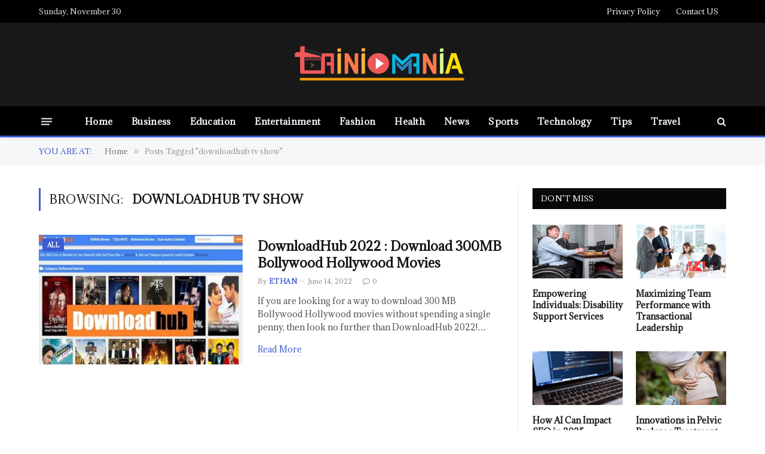

--- FILE ---
content_type: text/html; charset=UTF-8
request_url: https://tainiomania.net/tag/downloadhub-tv-show/
body_size: 10644
content:
<!DOCTYPE html>
<html lang="en-US" prefix="og: https://ogp.me/ns#" class="s-light site-s-light">

<head>

	<meta charset="UTF-8" />
	<meta name="viewport" content="width=device-width, initial-scale=1" />
		<style>img:is([sizes="auto" i], [sizes^="auto," i]) { contain-intrinsic-size: 3000px 1500px }</style>
	
<!-- Search Engine Optimization by Rank Math - https://rankmath.com/ -->
<title>downloadhub tv show</title><link rel="preload" as="font" href="https://tainiomania.net/wp-content/themes/smart-mag/css/icons/fonts/ts-icons.woff2?v2.4" type="font/woff2" crossorigin="anonymous" />
<meta name="robots" content="follow, index, max-snippet:-1, max-video-preview:-1, max-image-preview:large"/>
<link rel="canonical" href="https://tainiomania.net/tag/downloadhub-tv-show/" />
<meta property="og:locale" content="en_US" />
<meta property="og:type" content="article" />
<meta property="og:title" content="downloadhub tv show" />
<meta property="og:url" content="https://tainiomania.net/tag/downloadhub-tv-show/" />
<meta property="og:site_name" content="Tainiomania" />
<meta name="twitter:card" content="summary_large_image" />
<meta name="twitter:title" content="downloadhub tv show" />
<meta name="twitter:label1" content="Posts" />
<meta name="twitter:data1" content="1" />
<script type="application/ld+json" class="rank-math-schema">{"@context":"https://schema.org","@graph":[{"@type":"EntertainmentBusiness","@id":"https://tainiomania.net/#organization","name":"Tainiomania","url":"https://tainiomania.net","openingHours":["Monday,Tuesday,Wednesday,Thursday,Friday,Saturday,Sunday 09:00-17:00"]},{"@type":"WebSite","@id":"https://tainiomania.net/#website","url":"https://tainiomania.net","name":"Tainiomania","publisher":{"@id":"https://tainiomania.net/#organization"},"inLanguage":"en-US"},{"@type":"BreadcrumbList","@id":"https://tainiomania.net/tag/downloadhub-tv-show/#breadcrumb","itemListElement":[{"@type":"ListItem","position":"1","item":{"@id":"https://tainiomania.net","name":"Home"}},{"@type":"ListItem","position":"2","item":{"@id":"https://tainiomania.net/tag/downloadhub-tv-show/","name":"downloadhub tv show"}}]},{"@type":"CollectionPage","@id":"https://tainiomania.net/tag/downloadhub-tv-show/#webpage","url":"https://tainiomania.net/tag/downloadhub-tv-show/","name":"downloadhub tv show","isPartOf":{"@id":"https://tainiomania.net/#website"},"inLanguage":"en-US","breadcrumb":{"@id":"https://tainiomania.net/tag/downloadhub-tv-show/#breadcrumb"}}]}</script>
<!-- /Rank Math WordPress SEO plugin -->

<link rel='dns-prefetch' href='//fonts.googleapis.com' />
<link rel="alternate" type="application/rss+xml" title="Tainiomania &raquo; Feed" href="https://tainiomania.net/feed/" />
<link rel="alternate" type="application/rss+xml" title="Tainiomania &raquo; downloadhub tv show Tag Feed" href="https://tainiomania.net/tag/downloadhub-tv-show/feed/" />
<script type="001f03b0765587cdfad6d93b-text/javascript">
/* <![CDATA[ */
window._wpemojiSettings = {"baseUrl":"https:\/\/s.w.org\/images\/core\/emoji\/16.0.1\/72x72\/","ext":".png","svgUrl":"https:\/\/s.w.org\/images\/core\/emoji\/16.0.1\/svg\/","svgExt":".svg","source":{"concatemoji":"https:\/\/tainiomania.net\/wp-includes\/js\/wp-emoji-release.min.js?ver=6.8.3"}};
/*! This file is auto-generated */
!function(s,n){var o,i,e;function c(e){try{var t={supportTests:e,timestamp:(new Date).valueOf()};sessionStorage.setItem(o,JSON.stringify(t))}catch(e){}}function p(e,t,n){e.clearRect(0,0,e.canvas.width,e.canvas.height),e.fillText(t,0,0);var t=new Uint32Array(e.getImageData(0,0,e.canvas.width,e.canvas.height).data),a=(e.clearRect(0,0,e.canvas.width,e.canvas.height),e.fillText(n,0,0),new Uint32Array(e.getImageData(0,0,e.canvas.width,e.canvas.height).data));return t.every(function(e,t){return e===a[t]})}function u(e,t){e.clearRect(0,0,e.canvas.width,e.canvas.height),e.fillText(t,0,0);for(var n=e.getImageData(16,16,1,1),a=0;a<n.data.length;a++)if(0!==n.data[a])return!1;return!0}function f(e,t,n,a){switch(t){case"flag":return n(e,"\ud83c\udff3\ufe0f\u200d\u26a7\ufe0f","\ud83c\udff3\ufe0f\u200b\u26a7\ufe0f")?!1:!n(e,"\ud83c\udde8\ud83c\uddf6","\ud83c\udde8\u200b\ud83c\uddf6")&&!n(e,"\ud83c\udff4\udb40\udc67\udb40\udc62\udb40\udc65\udb40\udc6e\udb40\udc67\udb40\udc7f","\ud83c\udff4\u200b\udb40\udc67\u200b\udb40\udc62\u200b\udb40\udc65\u200b\udb40\udc6e\u200b\udb40\udc67\u200b\udb40\udc7f");case"emoji":return!a(e,"\ud83e\udedf")}return!1}function g(e,t,n,a){var r="undefined"!=typeof WorkerGlobalScope&&self instanceof WorkerGlobalScope?new OffscreenCanvas(300,150):s.createElement("canvas"),o=r.getContext("2d",{willReadFrequently:!0}),i=(o.textBaseline="top",o.font="600 32px Arial",{});return e.forEach(function(e){i[e]=t(o,e,n,a)}),i}function t(e){var t=s.createElement("script");t.src=e,t.defer=!0,s.head.appendChild(t)}"undefined"!=typeof Promise&&(o="wpEmojiSettingsSupports",i=["flag","emoji"],n.supports={everything:!0,everythingExceptFlag:!0},e=new Promise(function(e){s.addEventListener("DOMContentLoaded",e,{once:!0})}),new Promise(function(t){var n=function(){try{var e=JSON.parse(sessionStorage.getItem(o));if("object"==typeof e&&"number"==typeof e.timestamp&&(new Date).valueOf()<e.timestamp+604800&&"object"==typeof e.supportTests)return e.supportTests}catch(e){}return null}();if(!n){if("undefined"!=typeof Worker&&"undefined"!=typeof OffscreenCanvas&&"undefined"!=typeof URL&&URL.createObjectURL&&"undefined"!=typeof Blob)try{var e="postMessage("+g.toString()+"("+[JSON.stringify(i),f.toString(),p.toString(),u.toString()].join(",")+"));",a=new Blob([e],{type:"text/javascript"}),r=new Worker(URL.createObjectURL(a),{name:"wpTestEmojiSupports"});return void(r.onmessage=function(e){c(n=e.data),r.terminate(),t(n)})}catch(e){}c(n=g(i,f,p,u))}t(n)}).then(function(e){for(var t in e)n.supports[t]=e[t],n.supports.everything=n.supports.everything&&n.supports[t],"flag"!==t&&(n.supports.everythingExceptFlag=n.supports.everythingExceptFlag&&n.supports[t]);n.supports.everythingExceptFlag=n.supports.everythingExceptFlag&&!n.supports.flag,n.DOMReady=!1,n.readyCallback=function(){n.DOMReady=!0}}).then(function(){return e}).then(function(){var e;n.supports.everything||(n.readyCallback(),(e=n.source||{}).concatemoji?t(e.concatemoji):e.wpemoji&&e.twemoji&&(t(e.twemoji),t(e.wpemoji)))}))}((window,document),window._wpemojiSettings);
/* ]]> */
</script>
<style id='wp-emoji-styles-inline-css' type='text/css'>

	img.wp-smiley, img.emoji {
		display: inline !important;
		border: none !important;
		box-shadow: none !important;
		height: 1em !important;
		width: 1em !important;
		margin: 0 0.07em !important;
		vertical-align: -0.1em !important;
		background: none !important;
		padding: 0 !important;
	}
</style>
<link rel='stylesheet' id='wp-block-library-css' href='https://tainiomania.net/wp-includes/css/dist/block-library/style.min.css?ver=6.8.3' type='text/css' media='all' />
<style id='classic-theme-styles-inline-css' type='text/css'>
/*! This file is auto-generated */
.wp-block-button__link{color:#fff;background-color:#32373c;border-radius:9999px;box-shadow:none;text-decoration:none;padding:calc(.667em + 2px) calc(1.333em + 2px);font-size:1.125em}.wp-block-file__button{background:#32373c;color:#fff;text-decoration:none}
</style>
<style id='global-styles-inline-css' type='text/css'>
:root{--wp--preset--aspect-ratio--square: 1;--wp--preset--aspect-ratio--4-3: 4/3;--wp--preset--aspect-ratio--3-4: 3/4;--wp--preset--aspect-ratio--3-2: 3/2;--wp--preset--aspect-ratio--2-3: 2/3;--wp--preset--aspect-ratio--16-9: 16/9;--wp--preset--aspect-ratio--9-16: 9/16;--wp--preset--color--black: #000000;--wp--preset--color--cyan-bluish-gray: #abb8c3;--wp--preset--color--white: #ffffff;--wp--preset--color--pale-pink: #f78da7;--wp--preset--color--vivid-red: #cf2e2e;--wp--preset--color--luminous-vivid-orange: #ff6900;--wp--preset--color--luminous-vivid-amber: #fcb900;--wp--preset--color--light-green-cyan: #7bdcb5;--wp--preset--color--vivid-green-cyan: #00d084;--wp--preset--color--pale-cyan-blue: #8ed1fc;--wp--preset--color--vivid-cyan-blue: #0693e3;--wp--preset--color--vivid-purple: #9b51e0;--wp--preset--gradient--vivid-cyan-blue-to-vivid-purple: linear-gradient(135deg,rgba(6,147,227,1) 0%,rgb(155,81,224) 100%);--wp--preset--gradient--light-green-cyan-to-vivid-green-cyan: linear-gradient(135deg,rgb(122,220,180) 0%,rgb(0,208,130) 100%);--wp--preset--gradient--luminous-vivid-amber-to-luminous-vivid-orange: linear-gradient(135deg,rgba(252,185,0,1) 0%,rgba(255,105,0,1) 100%);--wp--preset--gradient--luminous-vivid-orange-to-vivid-red: linear-gradient(135deg,rgba(255,105,0,1) 0%,rgb(207,46,46) 100%);--wp--preset--gradient--very-light-gray-to-cyan-bluish-gray: linear-gradient(135deg,rgb(238,238,238) 0%,rgb(169,184,195) 100%);--wp--preset--gradient--cool-to-warm-spectrum: linear-gradient(135deg,rgb(74,234,220) 0%,rgb(151,120,209) 20%,rgb(207,42,186) 40%,rgb(238,44,130) 60%,rgb(251,105,98) 80%,rgb(254,248,76) 100%);--wp--preset--gradient--blush-light-purple: linear-gradient(135deg,rgb(255,206,236) 0%,rgb(152,150,240) 100%);--wp--preset--gradient--blush-bordeaux: linear-gradient(135deg,rgb(254,205,165) 0%,rgb(254,45,45) 50%,rgb(107,0,62) 100%);--wp--preset--gradient--luminous-dusk: linear-gradient(135deg,rgb(255,203,112) 0%,rgb(199,81,192) 50%,rgb(65,88,208) 100%);--wp--preset--gradient--pale-ocean: linear-gradient(135deg,rgb(255,245,203) 0%,rgb(182,227,212) 50%,rgb(51,167,181) 100%);--wp--preset--gradient--electric-grass: linear-gradient(135deg,rgb(202,248,128) 0%,rgb(113,206,126) 100%);--wp--preset--gradient--midnight: linear-gradient(135deg,rgb(2,3,129) 0%,rgb(40,116,252) 100%);--wp--preset--font-size--small: 13px;--wp--preset--font-size--medium: 20px;--wp--preset--font-size--large: 36px;--wp--preset--font-size--x-large: 42px;--wp--preset--spacing--20: 0.44rem;--wp--preset--spacing--30: 0.67rem;--wp--preset--spacing--40: 1rem;--wp--preset--spacing--50: 1.5rem;--wp--preset--spacing--60: 2.25rem;--wp--preset--spacing--70: 3.38rem;--wp--preset--spacing--80: 5.06rem;--wp--preset--shadow--natural: 6px 6px 9px rgba(0, 0, 0, 0.2);--wp--preset--shadow--deep: 12px 12px 50px rgba(0, 0, 0, 0.4);--wp--preset--shadow--sharp: 6px 6px 0px rgba(0, 0, 0, 0.2);--wp--preset--shadow--outlined: 6px 6px 0px -3px rgba(255, 255, 255, 1), 6px 6px rgba(0, 0, 0, 1);--wp--preset--shadow--crisp: 6px 6px 0px rgba(0, 0, 0, 1);}:where(.is-layout-flex){gap: 0.5em;}:where(.is-layout-grid){gap: 0.5em;}body .is-layout-flex{display: flex;}.is-layout-flex{flex-wrap: wrap;align-items: center;}.is-layout-flex > :is(*, div){margin: 0;}body .is-layout-grid{display: grid;}.is-layout-grid > :is(*, div){margin: 0;}:where(.wp-block-columns.is-layout-flex){gap: 2em;}:where(.wp-block-columns.is-layout-grid){gap: 2em;}:where(.wp-block-post-template.is-layout-flex){gap: 1.25em;}:where(.wp-block-post-template.is-layout-grid){gap: 1.25em;}.has-black-color{color: var(--wp--preset--color--black) !important;}.has-cyan-bluish-gray-color{color: var(--wp--preset--color--cyan-bluish-gray) !important;}.has-white-color{color: var(--wp--preset--color--white) !important;}.has-pale-pink-color{color: var(--wp--preset--color--pale-pink) !important;}.has-vivid-red-color{color: var(--wp--preset--color--vivid-red) !important;}.has-luminous-vivid-orange-color{color: var(--wp--preset--color--luminous-vivid-orange) !important;}.has-luminous-vivid-amber-color{color: var(--wp--preset--color--luminous-vivid-amber) !important;}.has-light-green-cyan-color{color: var(--wp--preset--color--light-green-cyan) !important;}.has-vivid-green-cyan-color{color: var(--wp--preset--color--vivid-green-cyan) !important;}.has-pale-cyan-blue-color{color: var(--wp--preset--color--pale-cyan-blue) !important;}.has-vivid-cyan-blue-color{color: var(--wp--preset--color--vivid-cyan-blue) !important;}.has-vivid-purple-color{color: var(--wp--preset--color--vivid-purple) !important;}.has-black-background-color{background-color: var(--wp--preset--color--black) !important;}.has-cyan-bluish-gray-background-color{background-color: var(--wp--preset--color--cyan-bluish-gray) !important;}.has-white-background-color{background-color: var(--wp--preset--color--white) !important;}.has-pale-pink-background-color{background-color: var(--wp--preset--color--pale-pink) !important;}.has-vivid-red-background-color{background-color: var(--wp--preset--color--vivid-red) !important;}.has-luminous-vivid-orange-background-color{background-color: var(--wp--preset--color--luminous-vivid-orange) !important;}.has-luminous-vivid-amber-background-color{background-color: var(--wp--preset--color--luminous-vivid-amber) !important;}.has-light-green-cyan-background-color{background-color: var(--wp--preset--color--light-green-cyan) !important;}.has-vivid-green-cyan-background-color{background-color: var(--wp--preset--color--vivid-green-cyan) !important;}.has-pale-cyan-blue-background-color{background-color: var(--wp--preset--color--pale-cyan-blue) !important;}.has-vivid-cyan-blue-background-color{background-color: var(--wp--preset--color--vivid-cyan-blue) !important;}.has-vivid-purple-background-color{background-color: var(--wp--preset--color--vivid-purple) !important;}.has-black-border-color{border-color: var(--wp--preset--color--black) !important;}.has-cyan-bluish-gray-border-color{border-color: var(--wp--preset--color--cyan-bluish-gray) !important;}.has-white-border-color{border-color: var(--wp--preset--color--white) !important;}.has-pale-pink-border-color{border-color: var(--wp--preset--color--pale-pink) !important;}.has-vivid-red-border-color{border-color: var(--wp--preset--color--vivid-red) !important;}.has-luminous-vivid-orange-border-color{border-color: var(--wp--preset--color--luminous-vivid-orange) !important;}.has-luminous-vivid-amber-border-color{border-color: var(--wp--preset--color--luminous-vivid-amber) !important;}.has-light-green-cyan-border-color{border-color: var(--wp--preset--color--light-green-cyan) !important;}.has-vivid-green-cyan-border-color{border-color: var(--wp--preset--color--vivid-green-cyan) !important;}.has-pale-cyan-blue-border-color{border-color: var(--wp--preset--color--pale-cyan-blue) !important;}.has-vivid-cyan-blue-border-color{border-color: var(--wp--preset--color--vivid-cyan-blue) !important;}.has-vivid-purple-border-color{border-color: var(--wp--preset--color--vivid-purple) !important;}.has-vivid-cyan-blue-to-vivid-purple-gradient-background{background: var(--wp--preset--gradient--vivid-cyan-blue-to-vivid-purple) !important;}.has-light-green-cyan-to-vivid-green-cyan-gradient-background{background: var(--wp--preset--gradient--light-green-cyan-to-vivid-green-cyan) !important;}.has-luminous-vivid-amber-to-luminous-vivid-orange-gradient-background{background: var(--wp--preset--gradient--luminous-vivid-amber-to-luminous-vivid-orange) !important;}.has-luminous-vivid-orange-to-vivid-red-gradient-background{background: var(--wp--preset--gradient--luminous-vivid-orange-to-vivid-red) !important;}.has-very-light-gray-to-cyan-bluish-gray-gradient-background{background: var(--wp--preset--gradient--very-light-gray-to-cyan-bluish-gray) !important;}.has-cool-to-warm-spectrum-gradient-background{background: var(--wp--preset--gradient--cool-to-warm-spectrum) !important;}.has-blush-light-purple-gradient-background{background: var(--wp--preset--gradient--blush-light-purple) !important;}.has-blush-bordeaux-gradient-background{background: var(--wp--preset--gradient--blush-bordeaux) !important;}.has-luminous-dusk-gradient-background{background: var(--wp--preset--gradient--luminous-dusk) !important;}.has-pale-ocean-gradient-background{background: var(--wp--preset--gradient--pale-ocean) !important;}.has-electric-grass-gradient-background{background: var(--wp--preset--gradient--electric-grass) !important;}.has-midnight-gradient-background{background: var(--wp--preset--gradient--midnight) !important;}.has-small-font-size{font-size: var(--wp--preset--font-size--small) !important;}.has-medium-font-size{font-size: var(--wp--preset--font-size--medium) !important;}.has-large-font-size{font-size: var(--wp--preset--font-size--large) !important;}.has-x-large-font-size{font-size: var(--wp--preset--font-size--x-large) !important;}
:where(.wp-block-post-template.is-layout-flex){gap: 1.25em;}:where(.wp-block-post-template.is-layout-grid){gap: 1.25em;}
:where(.wp-block-columns.is-layout-flex){gap: 2em;}:where(.wp-block-columns.is-layout-grid){gap: 2em;}
:root :where(.wp-block-pullquote){font-size: 1.5em;line-height: 1.6;}
</style>
<link rel='stylesheet' id='ez-toc-css' href='https://tainiomania.net/wp-content/plugins/easy-table-of-contents/assets/css/screen.min.css?ver=2.0.74' type='text/css' media='all' />
<style id='ez-toc-inline-css' type='text/css'>
div#ez-toc-container .ez-toc-title {font-size: 120%;}div#ez-toc-container .ez-toc-title {font-weight: 500;}div#ez-toc-container ul li , div#ez-toc-container ul li a {font-size: 95%;}div#ez-toc-container ul li , div#ez-toc-container ul li a {font-weight: 500;}div#ez-toc-container nav ul ul li {font-size: 90%;}
.ez-toc-container-direction {direction: ltr;}.ez-toc-counter ul{counter-reset: item ;}.ez-toc-counter nav ul li a::before {content: counters(item, '.', decimal) '. ';display: inline-block;counter-increment: item;flex-grow: 0;flex-shrink: 0;margin-right: .2em; float: left; }.ez-toc-widget-direction {direction: ltr;}.ez-toc-widget-container ul{counter-reset: item ;}.ez-toc-widget-container nav ul li a::before {content: counters(item, '.', decimal) '. ';display: inline-block;counter-increment: item;flex-grow: 0;flex-shrink: 0;margin-right: .2em; float: left; }
</style>
<link rel='stylesheet' id='smartmag-core-css' href='https://tainiomania.net/wp-content/themes/smart-mag/style.css?ver=9.1.0' type='text/css' media='all' />
<link rel='stylesheet' id='smartmag-magnific-popup-css' href='https://tainiomania.net/wp-content/themes/smart-mag/css/lightbox.css?ver=9.1.0' type='text/css' media='all' />
<link rel='stylesheet' id='smartmag-icons-css' href='https://tainiomania.net/wp-content/themes/smart-mag/css/icons/icons.css?ver=9.1.0' type='text/css' media='all' />
<link rel='stylesheet' id='smartmag-skin-css' href='https://tainiomania.net/wp-content/themes/smart-mag/css/skin-thezine.css?ver=9.1.0' type='text/css' media='all' />
<style id='smartmag-skin-inline-css' type='text/css'>
:root { --c-main: #3b5cd1;
--c-main-rgb: 59,92,209;
--text-font: "Adamina", system-ui, -apple-system, "Segoe UI", Arial, sans-serif;
--body-font: "Adamina", system-ui, -apple-system, "Segoe UI", Arial, sans-serif;
--ui-font: "Adamina", system-ui, -apple-system, "Segoe UI", Arial, sans-serif;
--title-font: "Adamina", system-ui, -apple-system, "Segoe UI", Arial, sans-serif;
--h-font: "Adamina", system-ui, -apple-system, "Segoe UI", Arial, sans-serif;
--title-font: "Adamina", system-ui, -apple-system, "Segoe UI", Arial, sans-serif;
--h-font: "Adamina", system-ui, -apple-system, "Segoe UI", Arial, sans-serif;
--title-font: "Adamina", system-ui, -apple-system, "Segoe UI", Arial, sans-serif;
--main-width: 1150px; }
.smart-head-main { --c-shadow: rgba(10,10,10,0.04); }
.smart-head-main .smart-head-top { --head-h: 38px; }
.smart-head-main .smart-head-mid { --head-h: 140px; }
.s-dark .smart-head-main .smart-head-mid,
.smart-head-main .s-dark.smart-head-mid { background-color: #181818; }
.smart-head-main .smart-head-bot { --head-h: 52px; border-bottom-width: 3px; border-bottom-color: var(--c-main); }
.navigation-main .menu > li > a { letter-spacing: 0.02em; }
.navigation-main { --nav-items-space: 16px; }
.nav-hov-b .menu > li > a:before { border-width: 0px; }
.smart-head-mobile .smart-head-mid { border-top-width: 3px; }
.smart-head-main .offcanvas-toggle { transform: scale(0.69); }
.lower-footer .inner { padding-top: 40px; padding-bottom: 40px; padding-left: 10px; padding-right: 10px; }
.loop-grid .ratio-is-custom { padding-bottom: calc(100% / 1.68); }
.loop-list .ratio-is-custom { padding-bottom: calc(100% / 1.575); }
.list-post { --list-p-media-width: 44%; --list-p-media-max-width: 85%; }
.list-post .media:not(i) { --list-p-media-max-width: 44%; }
.loop-small .media:not(i) { max-width: 104px; }


</style>
<link rel='stylesheet' id='smartmag-gfonts-custom-css' href='https://fonts.googleapis.com/css?family=Adamina%3A400%2C500%2C600%2C700&#038;display=swap' type='text/css' media='all' />
<script type="001f03b0765587cdfad6d93b-text/javascript" src="https://tainiomania.net/wp-includes/js/jquery/jquery.min.js?ver=3.7.1" id="jquery-core-js"></script>
<script type="001f03b0765587cdfad6d93b-text/javascript" src="https://tainiomania.net/wp-includes/js/jquery/jquery-migrate.min.js?ver=3.4.1" id="jquery-migrate-js"></script>
<link rel="https://api.w.org/" href="https://tainiomania.net/wp-json/" /><link rel="alternate" title="JSON" type="application/json" href="https://tainiomania.net/wp-json/wp/v2/tags/222" /><link rel="EditURI" type="application/rsd+xml" title="RSD" href="https://tainiomania.net/xmlrpc.php?rsd" />
<meta name="generator" content="WordPress 6.8.3" />

		<script type="001f03b0765587cdfad6d93b-text/javascript">
		var BunyadSchemeKey = 'bunyad-scheme';
		(() => {
			const d = document.documentElement;
			const c = d.classList;
			var scheme = localStorage.getItem(BunyadSchemeKey);
			
			if (scheme) {
				d.dataset.origClass = c;
				scheme === 'dark' ? c.remove('s-light', 'site-s-light') : c.remove('s-dark', 'site-s-dark');
				c.add('site-s-' + scheme, 's-' + scheme);
			}
		})();
		</script>
		<meta name="generator" content="Elementor 3.15.3; features: e_dom_optimization, e_optimized_assets_loading, e_optimized_css_loading, additional_custom_breakpoints; settings: css_print_method-external, google_font-enabled, font_display-auto">
<link rel="icon" href="https://tainiomania.net/wp-content/uploads/2022/06/taniomania-fav-150x150.png" sizes="32x32" />
<link rel="icon" href="https://tainiomania.net/wp-content/uploads/2022/06/taniomania-fav.png" sizes="192x192" />
<link rel="apple-touch-icon" href="https://tainiomania.net/wp-content/uploads/2022/06/taniomania-fav.png" />
<meta name="msapplication-TileImage" content="https://tainiomania.net/wp-content/uploads/2022/06/taniomania-fav.png" />

	<script type="001f03b0765587cdfad6d93b-text/javascript">
	document.querySelector('head').innerHTML += '<style class="bunyad-img-effects-css">.main-wrap .wp-post-image, .post-content img { opacity: 0; }</style>';
	</script>

</head>

<body class="archive tag tag-downloadhub-tv-show tag-222 wp-theme-smart-mag right-sidebar has-lb has-lb-sm img-effects has-sb-sep layout-normal elementor-default elementor-kit-1264">



<div class="main-wrap">

	
<div class="off-canvas-backdrop"></div>
<div class="mobile-menu-container off-canvas s-dark" id="off-canvas">

	<div class="off-canvas-head">
		<a href="#" class="close"><i class="tsi tsi-times"></i></a>

		<div class="ts-logo">
			<img class="logo-mobile logo-image" src="https://tainiomania.net/wp-content/uploads/2022/08/logo-1.png" width="175" height="47" alt="Tainiomania"/>		</div>
	</div>

	<div class="off-canvas-content">

		
			<ul id="menu-main-menu" class="mobile-menu"><li id="menu-item-1398" class="menu-item menu-item-type-post_type menu-item-object-page menu-item-home menu-item-1398"><a href="https://tainiomania.net/">Home</a></li>
<li id="menu-item-3302" class="menu-item menu-item-type-taxonomy menu-item-object-category menu-item-3302"><a href="https://tainiomania.net/business/">Business</a></li>
<li id="menu-item-3303" class="menu-item menu-item-type-taxonomy menu-item-object-category menu-item-3303"><a href="https://tainiomania.net/education/">Education</a></li>
<li id="menu-item-3304" class="menu-item menu-item-type-taxonomy menu-item-object-category menu-item-3304"><a href="https://tainiomania.net/entertainment/">Entertainment</a></li>
<li id="menu-item-3305" class="menu-item menu-item-type-taxonomy menu-item-object-category menu-item-3305"><a href="https://tainiomania.net/fashion/">Fashion</a></li>
<li id="menu-item-3306" class="menu-item menu-item-type-taxonomy menu-item-object-category menu-item-3306"><a href="https://tainiomania.net/health/">Health</a></li>
<li id="menu-item-3307" class="menu-item menu-item-type-taxonomy menu-item-object-category menu-item-3307"><a href="https://tainiomania.net/news/">News</a></li>
<li id="menu-item-3308" class="menu-item menu-item-type-taxonomy menu-item-object-category menu-item-3308"><a href="https://tainiomania.net/sports/">Sports</a></li>
<li id="menu-item-3309" class="menu-item menu-item-type-taxonomy menu-item-object-category menu-item-3309"><a href="https://tainiomania.net/technology/">Technology</a></li>
<li id="menu-item-1388" class="menu-item menu-item-type-taxonomy menu-item-object-category menu-item-1388"><a href="https://tainiomania.net/tips/">Tips</a></li>
<li id="menu-item-3310" class="menu-item menu-item-type-taxonomy menu-item-object-category menu-item-3310"><a href="https://tainiomania.net/travel/">Travel</a></li>
</ul>
		
		
		
	</div>

</div>
<div class="smart-head smart-head-a smart-head-main" id="smart-head" data-sticky="bot" data-sticky-type="smart" data-sticky-full>
	
	<div class="smart-head-row smart-head-top s-dark smart-head-row-full">

		<div class="inner wrap">

							
				<div class="items items-left ">
				
<span class="h-date">
	Sunday, November 30</span>				</div>

							
				<div class="items items-center empty">
								</div>

							
				<div class="items items-right ">
					<div class="nav-wrap">
		<nav class="navigation navigation-small nav-hov-a has-search">
			<ul id="menu-top-links" class="menu"><li id="menu-item-1390" class="menu-item menu-item-type-post_type menu-item-object-page menu-item-privacy-policy menu-item-1390"><a rel="privacy-policy" href="https://tainiomania.net/privacy-policy/">Privacy Policy</a></li>
<li id="menu-item-1391" class="menu-item menu-item-type-post_type menu-item-object-page menu-item-1391"><a href="https://tainiomania.net/contact-us/">Contact US</a></li>
</ul>		</nav>
	</div>
				</div>

						
		</div>
	</div>

	
	<div class="smart-head-row smart-head-mid smart-head-row-3 s-dark smart-head-row-full">

		<div class="inner wrap">

							
				<div class="items items-left empty">
								</div>

							
				<div class="items items-center ">
					<a href="https://tainiomania.net/" title="Tainiomania" rel="home" class="logo-link ts-logo logo-is-image">
		<span>
			
				
					<img src="https://tainiomania.net/wp-content/uploads/2022/08/logo-1.png" class="logo-image" alt="Tainiomania" width="350" height="93"/>
									 
					</span>
	</a>				</div>

							
				<div class="items items-right empty">
								</div>

						
		</div>
	</div>

	
	<div class="smart-head-row smart-head-bot smart-head-row-3 s-dark has-center-nav smart-head-row-full">

		<div class="inner wrap">

							
				<div class="items items-left ">
				
<button class="offcanvas-toggle has-icon" type="button" aria-label="Menu">
	<span class="hamburger-icon hamburger-icon-a">
		<span class="inner"></span>
	</span>
</button>				</div>

							
				<div class="items items-center ">
					<div class="nav-wrap">
		<nav class="navigation navigation-main nav-hov-b has-search">
			<ul id="menu-main-menu-1" class="menu"><li class="menu-item menu-item-type-post_type menu-item-object-page menu-item-home menu-item-1398"><a href="https://tainiomania.net/">Home</a></li>
<li class="menu-item menu-item-type-taxonomy menu-item-object-category menu-cat-2330 menu-item-3302"><a href="https://tainiomania.net/business/">Business</a></li>
<li class="menu-item menu-item-type-taxonomy menu-item-object-category menu-cat-2322 menu-item-3303"><a href="https://tainiomania.net/education/">Education</a></li>
<li class="menu-item menu-item-type-taxonomy menu-item-object-category menu-cat-2321 menu-item-3304"><a href="https://tainiomania.net/entertainment/">Entertainment</a></li>
<li class="menu-item menu-item-type-taxonomy menu-item-object-category menu-cat-2335 menu-item-3305"><a href="https://tainiomania.net/fashion/">Fashion</a></li>
<li class="menu-item menu-item-type-taxonomy menu-item-object-category menu-cat-2329 menu-item-3306"><a href="https://tainiomania.net/health/">Health</a></li>
<li class="menu-item menu-item-type-taxonomy menu-item-object-category menu-cat-2328 menu-item-3307"><a href="https://tainiomania.net/news/">News</a></li>
<li class="menu-item menu-item-type-taxonomy menu-item-object-category menu-cat-2324 menu-item-3308"><a href="https://tainiomania.net/sports/">Sports</a></li>
<li class="menu-item menu-item-type-taxonomy menu-item-object-category menu-cat-2334 menu-item-3309"><a href="https://tainiomania.net/technology/">Technology</a></li>
<li class="menu-item menu-item-type-taxonomy menu-item-object-category menu-cat-1732 menu-item-1388"><a href="https://tainiomania.net/tips/">Tips</a></li>
<li class="menu-item menu-item-type-taxonomy menu-item-object-category menu-cat-2333 menu-item-3310"><a href="https://tainiomania.net/travel/">Travel</a></li>
</ul>		</nav>
	</div>
				</div>

							
				<div class="items items-right ">
				

	<a href="#" class="search-icon has-icon-only is-icon" title="Search">
		<i class="tsi tsi-search"></i>
	</a>

				</div>

						
		</div>
	</div>

	</div>
<div class="smart-head smart-head-a smart-head-mobile" id="smart-head-mobile" data-sticky="mid" data-sticky-type="smart" data-sticky-full>
	
	<div class="smart-head-row smart-head-mid smart-head-row-3 s-dark smart-head-row-full">

		<div class="inner wrap">

							
				<div class="items items-left ">
				
<button class="offcanvas-toggle has-icon" type="button" aria-label="Menu">
	<span class="hamburger-icon hamburger-icon-a">
		<span class="inner"></span>
	</span>
</button>				</div>

							
				<div class="items items-center ">
					<a href="https://tainiomania.net/" title="Tainiomania" rel="home" class="logo-link ts-logo logo-is-image">
		<span>
			
									<img class="logo-mobile logo-image" src="https://tainiomania.net/wp-content/uploads/2022/08/logo-1.png" width="175" height="47" alt="Tainiomania"/>									 
					</span>
	</a>				</div>

							
				<div class="items items-right ">
				

	<a href="#" class="search-icon has-icon-only is-icon" title="Search">
		<i class="tsi tsi-search"></i>
	</a>

				</div>

						
		</div>
	</div>

	</div>
<nav class="breadcrumbs is-full-width breadcrumbs-b" id="breadcrumb"><div class="inner ts-contain "><span class="label">You are at:</span><span><a href="https://tainiomania.net/"><span>Home</span></a></span><span class="delim">&raquo;</span><span class="current">Posts Tagged &quot;downloadhub tv show&quot;</span></div></nav>
<div class="main ts-contain cf right-sidebar">
			<div class="ts-row">
			<div class="col-8 main-content">

							<h1 class="archive-heading">
					Browsing: <span>downloadhub tv show</span>				</h1>
						
					
							
					<section class="block-wrap block-posts-list mb-none" data-id="1" data-block="{&quot;id&quot;:&quot;posts-list&quot;,&quot;props&quot;:{&quot;cat_labels&quot;:1,&quot;cat_labels_pos&quot;:&quot;top-left&quot;,&quot;reviews&quot;:&quot;barss&quot;,&quot;post_formats_pos&quot;:&quot;center&quot;,&quot;load_more_style&quot;:&quot;a&quot;,&quot;meta_cat_style&quot;:&quot;text&quot;,&quot;media_style_shadow&quot;:0,&quot;show_post_formats&quot;:1,&quot;meta_above&quot;:[],&quot;meta_below&quot;:[&quot;author&quot;,&quot;date&quot;,&quot;comments&quot;],&quot;media_ratio&quot;:&quot;custom&quot;,&quot;media_ratio_custom&quot;:&quot;1.575&quot;,&quot;media_width&quot;:44,&quot;read_more&quot;:&quot;basic&quot;,&quot;excerpts&quot;:1,&quot;excerpt_length&quot;:&quot;26&quot;,&quot;separators&quot;:1,&quot;grid_on_sm&quot;:&quot;&quot;,&quot;style&quot;:&quot;&quot;,&quot;pagination&quot;:true,&quot;pagination_type&quot;:&quot;infinite&quot;,&quot;space_below&quot;:&quot;none&quot;,&quot;sticky_posts&quot;:false,&quot;columns&quot;:1,&quot;meta_items_default&quot;:true,&quot;post_type&quot;:&quot;&quot;,&quot;posts&quot;:10,&quot;taxonomy&quot;:&quot;post_tag&quot;,&quot;terms&quot;:222}}">

				
			<div class="block-content">
					
	<div class="loop loop-list loop-sep loop-list-sep grid grid-1 md:grid-1 sm:grid-1" data-infinite="listing-1">

				
			
<article class="l-post list-post m-pos-left">

	
			<div class="media">

		
			<a href="https://tainiomania.net/downloadhub/" class="image-link media-ratio ratio-is-custom" title="DownloadHub 2022 : Download 300MB Bollywood Hollywood Movies"><span data-bgsrc="https://tainiomania.net/wp-content/uploads/2022/06/Download-300MB-Bollywood-Hollywood-Movies-From-DownloadHub-2022-450x279.jpg" class="img bg-cover wp-post-image attachment-bunyad-medium size-bunyad-medium lazyload" data-bgset="https://tainiomania.net/wp-content/uploads/2022/06/Download-300MB-Bollywood-Hollywood-Movies-From-DownloadHub-2022-450x279.jpg 450w, https://tainiomania.net/wp-content/uploads/2022/06/Download-300MB-Bollywood-Hollywood-Movies-From-DownloadHub-2022-300x186.jpg 300w, https://tainiomania.net/wp-content/uploads/2022/06/Download-300MB-Bollywood-Hollywood-Movies-From-DownloadHub-2022-150x93.jpg 150w, https://tainiomania.net/wp-content/uploads/2022/06/Download-300MB-Bollywood-Hollywood-Movies-From-DownloadHub-2022.jpg 691w" data-sizes="(max-width: 337px) 100vw, 337px"></span></a>			
			
			
							
				<span class="cat-labels cat-labels-overlay c-overlay p-top-left">
				<a href="https://tainiomania.net/all/" class="category term-color-1731" rel="category">All</a>
			</span>
						
			
		
		</div>
	

	
		<div class="content">

			<div class="post-meta post-meta-a has-below"><h2 class="is-title post-title"><a href="https://tainiomania.net/downloadhub/">DownloadHub 2022 : Download 300MB Bollywood Hollywood Movies</a></h2><div class="post-meta-items meta-below"><span class="meta-item post-author"><span class="by">By</span> <a href="https://tainiomania.net/author/ethan/" title="Posts by Ethan" rel="author">Ethan</a></span><span class="meta-item has-next-icon date"><span class="date-link"><time class="post-date" datetime="2022-06-14T07:44:55+00:00">June 14, 2022</time></span></span><span class="meta-item comments has-icon"><a href="https://tainiomania.net/downloadhub/#respond"><i class="tsi tsi-comment-o"></i>0</a></span></div></div>			
						
				<div class="excerpt">
					<p>If you are looking for a way to download 300 MB Bollywood Hollywood movies without spending a single penny, then look no further than DownloadHub 2022!&hellip;</p>
				</div>
			
			
			
				<a href="https://tainiomania.net/downloadhub/" class="read-more-link read-more-basic">
					Read More				</a>

			
		</div>

	
</article>
		
	</div>

	

	
	

				</div>

		</section>
		
			</div>
			
					
	
	<aside class="col-4 main-sidebar has-sep" data-sticky="1">
	
			<div class="inner theiaStickySidebar">
		
			
		<div id="smartmag-block-grid-2" class="widget ts-block-widget smartmag-widget-grid">		
		<div class="block">
					<section class="block-wrap block-grid block-sc cols-gap-sm mb-none" data-id="2">

			<div class="widget-title block-head block-head-ac block-head block-head-ac block-head-g is-left has-style"><h5 class="heading">Don't Miss</h5></div>	
			<div class="block-content">
					
	<div class="loop loop-grid loop-grid-sm grid grid-2 md:grid-2 xs:grid-1">

					
<article class="l-post grid-post grid-sm-post">

	
			<div class="media">

		
			<a href="https://tainiomania.net/empowering-individuals-disability-support-services/" class="image-link media-ratio ratio-is-custom" title="Empowering Individuals: Disability Support Services"><span data-bgsrc="https://tainiomania.net/wp-content/uploads/2025/01/confident-businesswoman-wheelchair-desk_23-2148497258-450x275.jpg" class="img bg-cover wp-post-image attachment-bunyad-medium size-bunyad-medium lazyload" data-bgset="https://tainiomania.net/wp-content/uploads/2025/01/confident-businesswoman-wheelchair-desk_23-2148497258-450x275.jpg 450w, https://tainiomania.net/wp-content/uploads/2025/01/confident-businesswoman-wheelchair-desk_23-2148497258-300x183.jpg 300w, https://tainiomania.net/wp-content/uploads/2025/01/confident-businesswoman-wheelchair-desk_23-2148497258-150x92.jpg 150w, https://tainiomania.net/wp-content/uploads/2025/01/confident-businesswoman-wheelchair-desk_23-2148497258.jpg 700w" data-sizes="(max-width: 361px) 100vw, 361px"></span></a>			
			
			
			
		
		</div>
	

	
		<div class="content">

			<div class="post-meta post-meta-a"><h4 class="is-title post-title"><a href="https://tainiomania.net/empowering-individuals-disability-support-services/">Empowering Individuals: Disability Support Services</a></h4></div>			
			
			
		</div>

	
</article>					
<article class="l-post grid-post grid-sm-post">

	
			<div class="media">

		
			<a href="https://tainiomania.net/maximizing-team-performance-with-transactional-leadership/" class="image-link media-ratio ratio-is-custom" title="Maximizing Team Performance with Transactional Leadership"><span data-bgsrc="https://tainiomania.net/wp-content/uploads/2025/01/Screenshot_1-450x275.jpg" class="img bg-cover wp-post-image attachment-bunyad-medium size-bunyad-medium lazyload" data-bgset="https://tainiomania.net/wp-content/uploads/2025/01/Screenshot_1-450x275.jpg 450w, https://tainiomania.net/wp-content/uploads/2025/01/Screenshot_1-300x183.jpg 300w, https://tainiomania.net/wp-content/uploads/2025/01/Screenshot_1-150x92.jpg 150w, https://tainiomania.net/wp-content/uploads/2025/01/Screenshot_1.jpg 700w" data-sizes="(max-width: 361px) 100vw, 361px"></span></a>			
			
			
			
		
		</div>
	

	
		<div class="content">

			<div class="post-meta post-meta-a"><h4 class="is-title post-title"><a href="https://tainiomania.net/maximizing-team-performance-with-transactional-leadership/">Maximizing Team Performance with Transactional Leadership</a></h4></div>			
			
			
		</div>

	
</article>					
<article class="l-post grid-post grid-sm-post">

	
			<div class="media">

		
			<a href="https://tainiomania.net/how-ai-can-impact-seo-in-2025/" class="image-link media-ratio ratio-is-custom" title="How AI Can Impact SEO in 2025"><span data-bgsrc="https://tainiomania.net/wp-content/uploads/2025/01/Screenshot_3-450x275.png" class="img bg-cover wp-post-image attachment-bunyad-medium size-bunyad-medium lazyload" data-bgset="https://tainiomania.net/wp-content/uploads/2025/01/Screenshot_3-450x275.png 450w, https://tainiomania.net/wp-content/uploads/2025/01/Screenshot_3-300x183.png 300w, https://tainiomania.net/wp-content/uploads/2025/01/Screenshot_3-150x92.png 150w, https://tainiomania.net/wp-content/uploads/2025/01/Screenshot_3.png 700w" data-sizes="(max-width: 361px) 100vw, 361px"></span></a>			
			
			
			
		
		</div>
	

	
		<div class="content">

			<div class="post-meta post-meta-a"><h4 class="is-title post-title"><a href="https://tainiomania.net/how-ai-can-impact-seo-in-2025/">How AI Can Impact SEO in 2025</a></h4></div>			
			
			
		</div>

	
</article>					
<article class="l-post grid-post grid-sm-post">

	
			<div class="media">

		
			<a href="https://tainiomania.net/innovations-in-pelvic-prolapse-treatment-and-research/" class="image-link media-ratio ratio-is-custom" title="Innovations in Pelvic Prolapse Treatment and Research"><span data-bgsrc="https://tainiomania.net/wp-content/uploads/2024/11/AdobeStock_478083701-450x275.jpeg" class="img bg-cover wp-post-image attachment-bunyad-medium size-bunyad-medium lazyload" data-bgset="https://tainiomania.net/wp-content/uploads/2024/11/AdobeStock_478083701-450x275.jpeg 450w, https://tainiomania.net/wp-content/uploads/2024/11/AdobeStock_478083701-300x183.jpeg 300w, https://tainiomania.net/wp-content/uploads/2024/11/AdobeStock_478083701-150x92.jpeg 150w, https://tainiomania.net/wp-content/uploads/2024/11/AdobeStock_478083701.jpeg 700w" data-sizes="(max-width: 361px) 100vw, 361px"></span></a>			
			
			
			
		
		</div>
	

	
		<div class="content">

			<div class="post-meta post-meta-a"><h4 class="is-title post-title"><a href="https://tainiomania.net/innovations-in-pelvic-prolapse-treatment-and-research/">Innovations in Pelvic Prolapse Treatment and Research</a></h4></div>			
			
			
		</div>

	
</article>		
	</div>

		
			</div>

		</section>
				</div>

		</div>		</div>
	
	</aside>
	
			
		</div>
	</div>

			<footer class="main-footer cols-gap-lg footer-classic s-dark">

					
	
			<div class="lower-footer classic-footer-lower">
			<div class="ts-contain wrap">
				<div class="inner">

					<div class="copyright">
						Tainiomania.net &copy; 2025 All Right Reserved					</div>
					
												
						<div class="links">
							<div class="menu-footer-menu-container"><ul id="menu-footer-menu" class="menu"><li id="menu-item-412" class="menu-item menu-item-type-post_type menu-item-object-page menu-item-privacy-policy menu-item-412"><a rel="privacy-policy" href="https://tainiomania.net/privacy-policy/">Privacy Policy</a></li>
<li id="menu-item-413" class="menu-item menu-item-type-post_type menu-item-object-page menu-item-413"><a href="https://tainiomania.net/contact-us/">Contact US</a></li>
</ul></div>						</div>
						
									</div>
			</div>
		</div>		
			</footer>
		
	
</div><!-- .main-wrap -->



	<div class="search-modal-wrap" data-scheme="dark">
		<div class="search-modal-box" role="dialog" aria-modal="true">

			<form method="get" class="search-form" action="https://tainiomania.net/">
				<input type="search" class="search-field live-search-query" name="s" placeholder="Search..." value="" required />

				<button type="submit" class="search-submit visuallyhidden">Submit</button>

				<p class="message">
					Type above and press <em>Enter</em> to search. Press <em>Esc</em> to cancel.				</p>
						
			</form>

		</div>
	</div>


<script type="speculationrules">
{"prefetch":[{"source":"document","where":{"and":[{"href_matches":"\/*"},{"not":{"href_matches":["\/wp-*.php","\/wp-admin\/*","\/wp-content\/uploads\/*","\/wp-content\/*","\/wp-content\/plugins\/*","\/wp-content\/themes\/smart-mag\/*","\/*\\?(.+)"]}},{"not":{"selector_matches":"a[rel~=\"nofollow\"]"}},{"not":{"selector_matches":".no-prefetch, .no-prefetch a"}}]},"eagerness":"conservative"}]}
</script>
<script type="application/ld+json">{"@context":"https:\/\/schema.org","@type":"BreadcrumbList","itemListElement":[{"@type":"ListItem","position":1,"item":{"@type":"WebPage","@id":"https:\/\/tainiomania.net\/","name":"Home"}},{"@type":"ListItem","position":2,"item":{"@type":"WebPage","@id":"https:\/\/tainiomania.net\/tag\/downloadhub-tv-show\/","name":"Posts Tagged &quot;downloadhub tv show&quot;"}}]}</script>
<script type="001f03b0765587cdfad6d93b-text/javascript" id="smartmag-lazyload-js-extra">
/* <![CDATA[ */
var BunyadLazy = {"type":"normal"};
/* ]]> */
</script>
<script type="001f03b0765587cdfad6d93b-text/javascript" src="https://tainiomania.net/wp-content/themes/smart-mag/js/lazyload.js?ver=9.1.0" id="smartmag-lazyload-js"></script>
<script type="001f03b0765587cdfad6d93b-text/javascript" id="ez-toc-scroll-scriptjs-js-extra">
/* <![CDATA[ */
var eztoc_smooth_local = {"scroll_offset":"30","add_request_uri":"","add_self_reference_link":""};
/* ]]> */
</script>
<script type="001f03b0765587cdfad6d93b-text/javascript" src="https://tainiomania.net/wp-content/plugins/easy-table-of-contents/assets/js/smooth_scroll.min.js?ver=2.0.74" id="ez-toc-scroll-scriptjs-js"></script>
<script type="001f03b0765587cdfad6d93b-text/javascript" src="https://tainiomania.net/wp-content/plugins/easy-table-of-contents/vendor/js-cookie/js.cookie.min.js?ver=2.2.1" id="ez-toc-js-cookie-js"></script>
<script type="001f03b0765587cdfad6d93b-text/javascript" src="https://tainiomania.net/wp-content/plugins/easy-table-of-contents/vendor/sticky-kit/jquery.sticky-kit.min.js?ver=1.9.2" id="ez-toc-jquery-sticky-kit-js"></script>
<script type="001f03b0765587cdfad6d93b-text/javascript" id="ez-toc-js-js-extra">
/* <![CDATA[ */
var ezTOC = {"smooth_scroll":"1","visibility_hide_by_default":"","scroll_offset":"30","fallbackIcon":"<span class=\"\"><span class=\"eztoc-hide\" style=\"display:none;\">Toggle<\/span><span class=\"ez-toc-icon-toggle-span\"><svg style=\"fill: #999;color:#999\" xmlns=\"http:\/\/www.w3.org\/2000\/svg\" class=\"list-377408\" width=\"20px\" height=\"20px\" viewBox=\"0 0 24 24\" fill=\"none\"><path d=\"M6 6H4v2h2V6zm14 0H8v2h12V6zM4 11h2v2H4v-2zm16 0H8v2h12v-2zM4 16h2v2H4v-2zm16 0H8v2h12v-2z\" fill=\"currentColor\"><\/path><\/svg><svg style=\"fill: #999;color:#999\" class=\"arrow-unsorted-368013\" xmlns=\"http:\/\/www.w3.org\/2000\/svg\" width=\"10px\" height=\"10px\" viewBox=\"0 0 24 24\" version=\"1.2\" baseProfile=\"tiny\"><path d=\"M18.2 9.3l-6.2-6.3-6.2 6.3c-.2.2-.3.4-.3.7s.1.5.3.7c.2.2.4.3.7.3h11c.3 0 .5-.1.7-.3.2-.2.3-.5.3-.7s-.1-.5-.3-.7zM5.8 14.7l6.2 6.3 6.2-6.3c.2-.2.3-.5.3-.7s-.1-.5-.3-.7c-.2-.2-.4-.3-.7-.3h-11c-.3 0-.5.1-.7.3-.2.2-.3.5-.3.7s.1.5.3.7z\"\/><\/svg><\/span><\/span>","chamomile_theme_is_on":""};
/* ]]> */
</script>
<script type="001f03b0765587cdfad6d93b-text/javascript" src="https://tainiomania.net/wp-content/plugins/easy-table-of-contents/assets/js/front.min.js?ver=2.0.74-1746515675" id="ez-toc-js-js"></script>
<script type="001f03b0765587cdfad6d93b-text/javascript" src="https://tainiomania.net/wp-content/themes/smart-mag/js/jquery.mfp-lightbox.js?ver=9.1.0" id="magnific-popup-js"></script>
<script type="001f03b0765587cdfad6d93b-text/javascript" src="https://tainiomania.net/wp-content/themes/smart-mag/js/jquery.sticky-sidebar.js?ver=9.1.0" id="theia-sticky-sidebar-js"></script>
<script type="001f03b0765587cdfad6d93b-text/javascript" id="smartmag-theme-js-extra">
/* <![CDATA[ */
var Bunyad = {"ajaxurl":"https:\/\/tainiomania.net\/wp-admin\/admin-ajax.php"};
/* ]]> */
</script>
<script type="001f03b0765587cdfad6d93b-text/javascript" src="https://tainiomania.net/wp-content/themes/smart-mag/js/theme.js?ver=9.1.0" id="smartmag-theme-js"></script>

<script src="/cdn-cgi/scripts/7d0fa10a/cloudflare-static/rocket-loader.min.js" data-cf-settings="001f03b0765587cdfad6d93b-|49" defer></script><script defer src="https://static.cloudflareinsights.com/beacon.min.js/vcd15cbe7772f49c399c6a5babf22c1241717689176015" integrity="sha512-ZpsOmlRQV6y907TI0dKBHq9Md29nnaEIPlkf84rnaERnq6zvWvPUqr2ft8M1aS28oN72PdrCzSjY4U6VaAw1EQ==" data-cf-beacon='{"version":"2024.11.0","token":"449b7beec11346cf9630a12c1905e5f1","r":1,"server_timing":{"name":{"cfCacheStatus":true,"cfEdge":true,"cfExtPri":true,"cfL4":true,"cfOrigin":true,"cfSpeedBrain":true},"location_startswith":null}}' crossorigin="anonymous"></script>
</body>
</html>

--- FILE ---
content_type: text/css
request_url: https://tainiomania.net/wp-content/themes/smart-mag/css/skin-thezine.css?ver=9.1.0
body_size: 249
content:
/**
 * TheZine Skin.
 * ----------------------------------------------------------------------------
 */
:root {
  --body-font: Roboto, system-ui, -apple-system, "Segoe UI", Arial, sans-serif;
  --sidebar-pad: 24px;
  --c-main: #2ab391;
  --title-fw-semi: 500;
  --c-excerpts: var(--c-contrast-650);
  --excerpt-size: 14px;
  --c-sidebar-sep: var(--c-separator);
  --post-content-size: 16px;
  --post-content-lh: 1.75;
  --feat-grid-title-s: 17px;
  --feat-grid-title-m: 19px;
  --feat-grid-title-l: 26px;
}

@media (min-width: 1201px) {
  :root {
    --sidebar-width: 375px;
  }
}

.s-dark {
  --c-nav: #fff;
}

.main-sidebar {
  --grid-sm-p-title: 14px;
}

.widget {
  --li-pad: initial;
  --c-li-sep: var(--c-separator);
}

.block-wrap:not([class*=cols-gap]) {
  --grid-gutter: 30px;
}

.cols-gap-sm {
  --grid-gutter: 22px;
}

.loop-grid {
  --grid-row-gap: 30px;
}

.loop-grid-lg {
  --grid-row-gap: 45px;
}

.l-post .excerpt {
  margin-top: 14px;
}

.overlay-post .post-title {
  font-size: 17px;
}

.post-meta {
  font-size: 11px;
}

.post-meta .post-author > a {
  text-transform: uppercase;
  color: var(--c-main);
  font-weight: 600;
  letter-spacing: .04em;
}

.post-meta .main-stars {
  font-size: 16px;
}

.post-meta-single {
  font-size: 12px;
}

.cat-labels a,
.cat-labels .category {
  border-radius: 2px;
  font-size: 10px;
  font-weight: 600;
  letter-spacing: 0.035em;
}

.cat-labels-overlay {
  margin-top: 6px;
  margin-left: 6px;
}

.main-heading {
  --title-size: 33px;
}

.archive-heading {
  font-weight: 400;
}

.feat-grid-d {
  --grid-gap: 4px;
}

.feat-grid-d .item-small,
.feat-grid-d .item-medium {
  --g-overlay-content-pad: 20px 17px;
}


--- FILE ---
content_type: text/css
request_url: https://tainiomania.net/wp-content/themes/smart-mag/css/icons/icons.css?ver=9.1.0
body_size: 511
content:
@font-face {
	font-family: 'ts-icons';
	/* Note: Version sync with optimize */
	src:
		url('fonts/ts-icons.woff2?v2.4') format('woff2'),
		url('fonts/ts-icons.woff?v2.4') format('woff'),
		url('fonts/ts-icons.ttf?v2.4') format('truetype');
	font-weight: normal;
	font-style: normal;
	font-display: block;
}

.tsi {
	display: inline-block;
	font: normal normal normal 14px/1 ts-icons;
	font-size: inherit;
	text-rendering: auto;
	-webkit-font-smoothing: antialiased;
	-moz-osx-font-smoothing: grayscale;
}

.tsi-spin {
	-webkit-animation: tsi-spin 2s infinite linear;
	animation: tsi-spin 2s infinite linear;
}

@-webkit-keyframes tsi-spin {
	0% {
		-webkit-transform: rotate(0deg);
		transform: rotate(0deg);
	}

	100% {
		-webkit-transform: rotate(359deg);
		transform: rotate(359deg);
	}
}

@keyframes tsi-spin {
	0% {
		-webkit-transform: rotate(0deg);
		transform: rotate(0deg);
	}

	100% {
		-webkit-transform: rotate(359deg);
		transform: rotate(359deg);
	}
}

/* Icons */
.tsi-discord:before {
	content: "\e905";
}

.tsi-telegram:before {
	content: "\e903";
}

.tsi-tiktok:before {
	content: "\e904";
}

.tsi-moon:before {
	content: "\e902";
}

.tsi-bar-chart-2:before {
	content: "\e906";
}

.tsi-clock:before {
	content: "\e900";
}

.tsi-eye:before {
	content: "\e907";
}

.tsi-share1:before {
	content: "\e908";
}

.tsi-bright:before {
	content: "\e901";
}

.tsi-plus:before {
	content: "\f067";
}

.tsi-music:before {
	content: "\f001";
}

.tsi-search:before {
	content: "\f002";
}

.tsi-envelope-o:before {
	content: "\f003";
}

.tsi-heart:before {
	content: "\f004";
}

.tsi-star:before {
	content: "\f005";
}

.tsi-star-o:before {
	content: "\f006";
}

.tsi-close:before {
	content: "\f00d";
}

.tsi-remove:before {
	content: "\f00d";
}

.tsi-times:before {
	content: "\f00d";
}

.tsi-home:before {
	content: "\f015";
}

.tsi-clock-o:before {
	content: "\f017";
}

.tsi-repeat:before {
	content: "\f01e";
}

.tsi-rotate-right:before {
	content: "\f01e";
}

.tsi-image:before {
	content: "\f03e";
}

.tsi-photo:before {
	content: "\f03e";
}

.tsi-picture-o:before {
	content: "\f03e";
}

.tsi-play:before {
	content: "\f04b";
}

.tsi-chevron-left:before {
	content: "\f053";
}

.tsi-mail-forward:before {
	content: "\f064";
}

.tsi-share:before {
	content: "\f064";
}

.tsi-chevron-down:before {
	content: "\f078";
}

.tsi-shopping-cart:before {
	content: "\f07a";
}

.tsi-heart-o:before {
	content: "\f08a";
}

.tsi-twitter:before {
	content: "\f099";
}

.tsi-facebook:before {
	content: "\f09a";
}

.tsi-facebook-f:before {
	content: "\f09a";
}

.tsi-feed:before {
	content: "\f09e";
}

.tsi-rss:before {
	content: "\f09e";
}

.tsi-bars:before {
	content: "\f0c9";
}

.tsi-navicon:before {
	content: "\f0c9";
}

.tsi-reorder:before {
	content: "\f0c9";
}

.tsi-pinterest:before {
	content: "\f0d2";
}

.tsi-linkedin:before {
	content: "\f0e1";
}

.tsi-comment-o:before {
	content: "\f0e5";
}

.tsi-comments-o:before {
	content: "\f0e6";
}

.tsi-cutlery:before {
	content: "\f0f5";
}

.tsi-angle-double-left:before {
	content: "\f100";
}

.tsi-angle-double-right:before {
	content: "\f101";
}

.tsi-angle-left:before {
	content: "\f104";
}

.tsi-angle-right:before {
	content: "\f105";
}

.tsi-angle-up:before {
	content: "\f106";
}

.tsi-angle-down:before {
	content: "\f107";
}

.tsi-circle-o:before {
	content: "\f10c";
}

.tsi-mail-reply:before {
	content: "\f112";
}

.tsi-reply:before {
	content: "\f112";
}

.tsi-youtube-play:before {
	content: "\f16a";
}

.tsi-instagram:before {
	content: "\f16d";
}

.tsi-flickr:before {
	content: "\f16e";
}

.tsi-tumblr:before {
	content: "\f173";
}

.tsi-long-arrow-left:before {
	content: "\f177";
}

.tsi-long-arrow-right:before {
	content: "\f178";
}

.tsi-dribbble:before {
	content: "\f17d";
}

.tsi-vk:before {
	content: "\f189";
}

.tsi-google:before {
	content: "\f1a0";
}

.tsi-steam:before {
	content: "\f1b6";
}

.tsi-soundcloud:before {
	content: "\f1be";
}

.tsi-twitch:before {
	content: "\f1e8";
}

.tsi-lastfm:before {
	content: "\f202";
}

.tsi-pinterest-p:before {
	content: "\f231";
}

.tsi-whatsapp:before {
	content: "\f232";
}

.tsi-clone:before {
	content: "\f24d";
}

.tsi-vimeo:before {
	content: "\f27d";
}

.tsi-reddit-alien:before {
	content: "\f281";
}

.tsi-shopping-bag:before {
	content: "\f290";
}

.tsi-user-circle-o:before {
	content: "\f2be";
}

.tsi-chevron-right:before {
	content: "\f054";
}

.tsi-hot:before {
	content: "\e9a9";
}